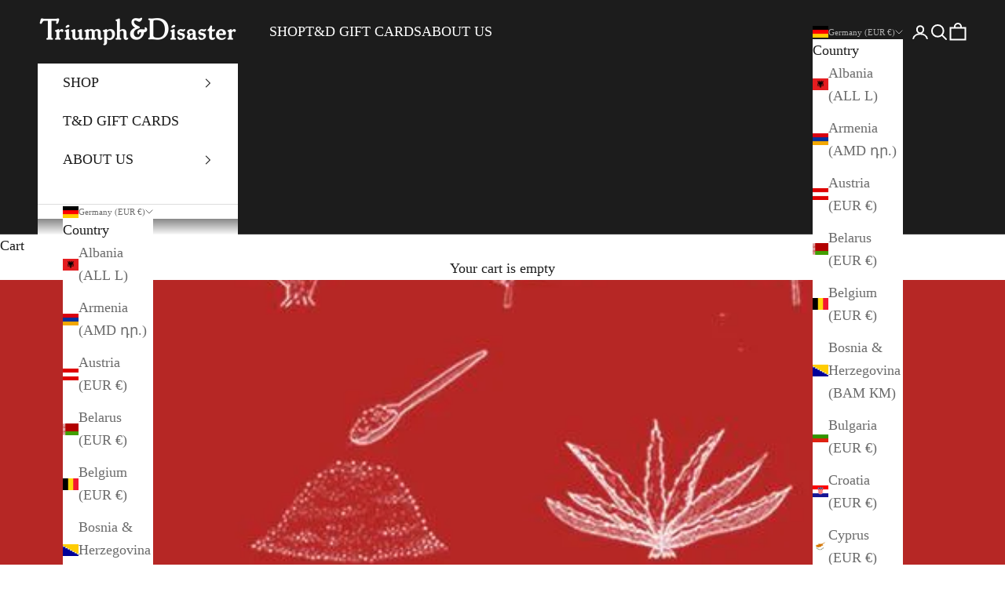

--- FILE ---
content_type: text/css;charset=utf-8
request_url: https://use.typekit.net/nlh3dyw.css
body_size: 689
content:
/*
 * The Typekit service used to deliver this font or fonts for use on websites
 * is provided by Adobe and is subject to these Terms of Use
 * http://www.adobe.com/products/eulas/tou_typekit. For font license
 * information, see the list below.
 *
 * alda:
 *   - http://typekit.com/eulas/00000000000000007735b2ae
 *   - http://typekit.com/eulas/00000000000000007735b2b1
 *   - http://typekit.com/eulas/00000000000000007735b2ba
 *   - http://typekit.com/eulas/00000000000000007735b2b7
 *   - http://typekit.com/eulas/00000000000000007735b2b9
 *   - http://typekit.com/eulas/00000000000000007735b2bc
 * gin:
 *   - http://typekit.com/eulas/00000000000000007735a63f
 *   - http://typekit.com/eulas/00000000000000007735a644
 *
 * © 2009-2026 Adobe Systems Incorporated. All Rights Reserved.
 */
/*{"last_published":"2022-04-13 02:41:53 UTC"}*/

@import url("https://p.typekit.net/p.css?s=1&k=nlh3dyw&ht=tk&f=25287.25288.28563.28564.28565.28566.28567.28568&a=8688033&app=typekit&e=css");

@font-face {
font-family:"gin";
src:url("https://use.typekit.net/af/0446e8/00000000000000007735a63f/30/l?primer=7cdcb44be4a7db8877ffa5c0007b8dd865b3bbc383831fe2ea177f62257a9191&fvd=i4&v=3") format("woff2"),url("https://use.typekit.net/af/0446e8/00000000000000007735a63f/30/d?primer=7cdcb44be4a7db8877ffa5c0007b8dd865b3bbc383831fe2ea177f62257a9191&fvd=i4&v=3") format("woff"),url("https://use.typekit.net/af/0446e8/00000000000000007735a63f/30/a?primer=7cdcb44be4a7db8877ffa5c0007b8dd865b3bbc383831fe2ea177f62257a9191&fvd=i4&v=3") format("opentype");
font-display:auto;font-style:italic;font-weight:400;font-stretch:normal;
}

@font-face {
font-family:"gin";
src:url("https://use.typekit.net/af/a20279/00000000000000007735a644/30/l?primer=7cdcb44be4a7db8877ffa5c0007b8dd865b3bbc383831fe2ea177f62257a9191&fvd=n4&v=3") format("woff2"),url("https://use.typekit.net/af/a20279/00000000000000007735a644/30/d?primer=7cdcb44be4a7db8877ffa5c0007b8dd865b3bbc383831fe2ea177f62257a9191&fvd=n4&v=3") format("woff"),url("https://use.typekit.net/af/a20279/00000000000000007735a644/30/a?primer=7cdcb44be4a7db8877ffa5c0007b8dd865b3bbc383831fe2ea177f62257a9191&fvd=n4&v=3") format("opentype");
font-display:auto;font-style:normal;font-weight:400;font-stretch:normal;
}

@font-face {
font-family:"alda";
src:url("https://use.typekit.net/af/fe477b/00000000000000007735b2ae/30/l?subset_id=2&fvd=i3&v=3") format("woff2"),url("https://use.typekit.net/af/fe477b/00000000000000007735b2ae/30/d?subset_id=2&fvd=i3&v=3") format("woff"),url("https://use.typekit.net/af/fe477b/00000000000000007735b2ae/30/a?subset_id=2&fvd=i3&v=3") format("opentype");
font-display:auto;font-style:italic;font-weight:300;font-stretch:normal;
}

@font-face {
font-family:"alda";
src:url("https://use.typekit.net/af/a1d6da/00000000000000007735b2b1/30/l?subset_id=2&fvd=n7&v=3") format("woff2"),url("https://use.typekit.net/af/a1d6da/00000000000000007735b2b1/30/d?subset_id=2&fvd=n7&v=3") format("woff"),url("https://use.typekit.net/af/a1d6da/00000000000000007735b2b1/30/a?subset_id=2&fvd=n7&v=3") format("opentype");
font-display:auto;font-style:normal;font-weight:700;font-stretch:normal;
}

@font-face {
font-family:"alda";
src:url("https://use.typekit.net/af/653ad7/00000000000000007735b2ba/30/l?subset_id=2&fvd=i7&v=3") format("woff2"),url("https://use.typekit.net/af/653ad7/00000000000000007735b2ba/30/d?subset_id=2&fvd=i7&v=3") format("woff"),url("https://use.typekit.net/af/653ad7/00000000000000007735b2ba/30/a?subset_id=2&fvd=i7&v=3") format("opentype");
font-display:auto;font-style:italic;font-weight:700;font-stretch:normal;
}

@font-face {
font-family:"alda";
src:url("https://use.typekit.net/af/eaab5e/00000000000000007735b2b7/30/l?subset_id=2&fvd=n3&v=3") format("woff2"),url("https://use.typekit.net/af/eaab5e/00000000000000007735b2b7/30/d?subset_id=2&fvd=n3&v=3") format("woff"),url("https://use.typekit.net/af/eaab5e/00000000000000007735b2b7/30/a?subset_id=2&fvd=n3&v=3") format("opentype");
font-display:auto;font-style:normal;font-weight:300;font-stretch:normal;
}

@font-face {
font-family:"alda";
src:url("https://use.typekit.net/af/78286e/00000000000000007735b2b9/30/l?subset_id=2&fvd=i4&v=3") format("woff2"),url("https://use.typekit.net/af/78286e/00000000000000007735b2b9/30/d?subset_id=2&fvd=i4&v=3") format("woff"),url("https://use.typekit.net/af/78286e/00000000000000007735b2b9/30/a?subset_id=2&fvd=i4&v=3") format("opentype");
font-display:auto;font-style:italic;font-weight:400;font-stretch:normal;
}

@font-face {
font-family:"alda";
src:url("https://use.typekit.net/af/b7e0eb/00000000000000007735b2bc/30/l?primer=7cdcb44be4a7db8877ffa5c0007b8dd865b3bbc383831fe2ea177f62257a9191&fvd=n4&v=3") format("woff2"),url("https://use.typekit.net/af/b7e0eb/00000000000000007735b2bc/30/d?primer=7cdcb44be4a7db8877ffa5c0007b8dd865b3bbc383831fe2ea177f62257a9191&fvd=n4&v=3") format("woff"),url("https://use.typekit.net/af/b7e0eb/00000000000000007735b2bc/30/a?primer=7cdcb44be4a7db8877ffa5c0007b8dd865b3bbc383831fe2ea177f62257a9191&fvd=n4&v=3") format("opentype");
font-display:auto;font-style:normal;font-weight:400;font-stretch:normal;
}

.tk-gin { font-family: "gin",serif; }
.tk-alda { font-family: "alda",serif; }
